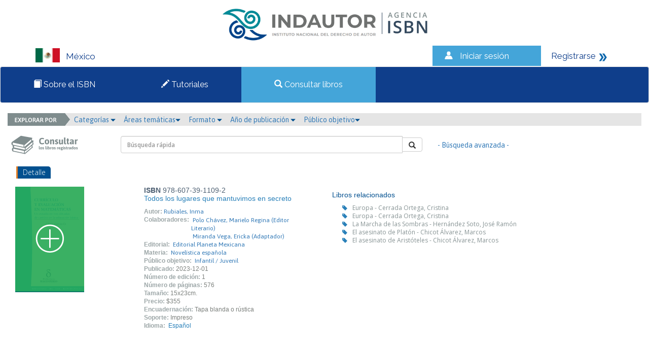

--- FILE ---
content_type: text/css
request_url: https://isbnmexico.indautor.cerlalc.org/css/slick-theme.css
body_size: 3349
content:
@charset 'UTF-8';
/* Slider */
.slick-loading .slick-list
{
    background: #fff url('./ajax-loader.gif') center center no-repeat;
}

/* Icons */
@font-face
{
    font-family: 'slick';
    font-weight: normal;
    font-style: normal;

    src: url('../fonts/slick.eot');
    src: url('../fonts/slick.eot?#iefix') format('embedded-opentype'), url('../fonts/slick.woff') format('woff'), url('../fonts/slick.ttf') format('truetype'), url('../fonts/slick.svg#slick') format('svg');
}
/* Arrows */
.slick-prev,
.slick-next
{
    font-size: 0;
    line-height: 0;

    position: absolute;
    top: 50%;

    display: block;

    width: 20px;
    height: 20px;
    padding: 0;
    margin-top: -10px\9; /*lte IE 8*/
    -webkit-transform: translate(0, -50%);
    -ms-transform: translate(0, -50%);
    transform: translate(0, -50%);

    cursor: pointer;

    color: transparent;
    border: none;
    outline: none;
    background: transparent !important;
    z-index: 10;
}
.slick-prev:hover,
.slick-prev:focus,
.slick-next:hover,
.slick-next:focus
{
    color: transparent;
    outline: none;
    background: transparent !important;
    box-shadow: none !important;
}
.slick-prev:hover:before,
.slick-prev:focus:before,
.slick-next:hover:before,
.slick-next:focus:before
{
    opacity: 1;
}
.slick-prev.slick-disabled:before,
.slick-next.slick-disabled:before
{
    opacity: .25;
}

.slick-prev:before,
.slick-next:before
{
    font-family: 'slick';
    font-size: 30px;
    line-height: 1;

    opacity: 1;
/*
    color: #27AE60;
*/
    color: #1F4E79;

    -webkit-font-smoothing: antialiased;
    -moz-osx-font-smoothing: grayscale;
}

.slick-prev
{
    left: -25px;
}
[dir='rtl'] .slick-prev
{
    right: -25px;
    left: auto;
}
.slick-prev:before
{
    content: 'â†';
}
[dir='rtl'] .slick-prev:before
{
    content: 'â†’';
}

.slick-next
{
    right: -25px;
}
[dir='rtl'] .slick-next
{
    right: auto;
    left: -25px;
}
.slick-next:before
{
    content: 'â†’';
}
[dir='rtl'] .slick-next:before
{
    content: 'â†';
}

/* Dots */
.slick-slider
{
    margin-bottom: 30px;
}

.slick-dots
{
    position: absolute;
    bottom: -40px;

    display: block;

    width: 100%;
    padding: 0;

    list-style: none;

    text-align: center;
}
.slick-dots li
{
    position: relative;

    display: inline-block;

    width: 9px;
    height: 20px;
    margin: 0 5px;
    padding: 0;

    cursor: pointer;
}
.slick-dots li button
{
    font-size: 0;
    line-height: 0;

    display: block;

    width: 10px;
    height: 20px;
    padding: 5px;

    cursor: pointer;

    color: transparent;
    border: 0;
    outline: none;
    background: transparent !important;
}
.slick-dots li button:hover,
.slick-dots li button:focus
{
    outline: none;
    box-shadow: none !important;
}
.slick-dots li button:hover:before,
.slick-dots li button:focus:before
{
    color: #27AE40;
    opacity: 1;
}
.slick-dots li button:before
{
    font-family: 'slick';
    font-size: 8px;
    line-height: 20px;

    position: absolute;
    top: 0;
    left: 0;

    width: 20px;
    height: 20px;

    content: 'â€¢';
    text-align: center;

    opacity: .25;
    color: black;

    -webkit-font-smoothing: antialiased;
    -moz-osx-font-smoothing: grayscale;
}
.slick-dots li.slick-active button:before
{
    opacity: .75;
/*
    color: #27AE60;
*/
    color: #1F4E79;
}
